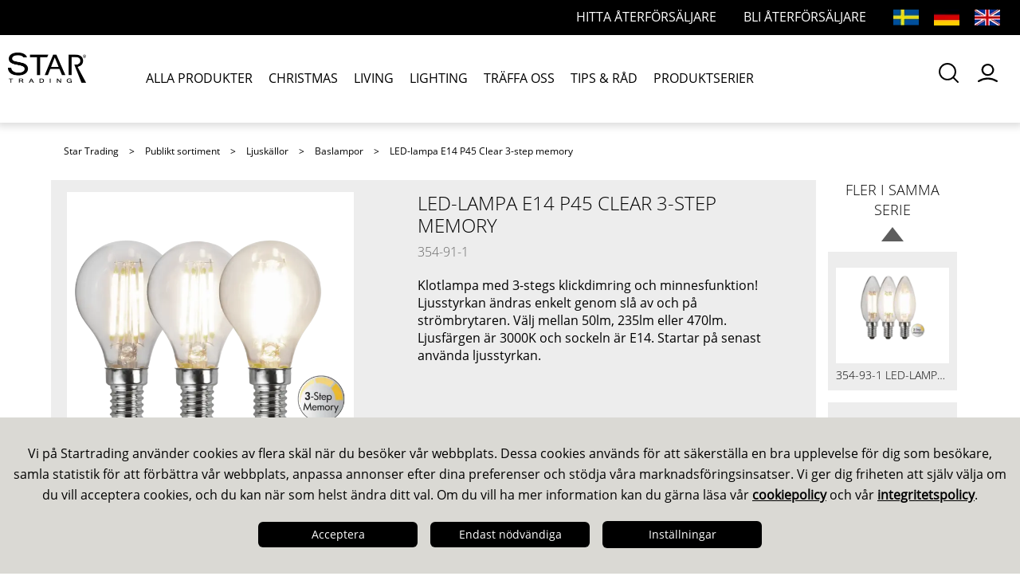

--- FILE ---
content_type: text/html; charset=utf-8
request_url: https://www.startrading.se/publikt-sortiment/ljuskallor/baslampor/led-lampa-e14-p45-clear-3-step-memory-354-91-1_p
body_size: 22193
content:
<!DOCTYPE html>
<html lang="sv">
<head>
    
<meta charset="utf-8" />
<meta name="viewport" content="width=device-width, initial-scale=1.0" />
<title>LED-lampa E14 P45 Clear 3-step memory  - jul- &amp; dekorationsbelysning f&#246;r inne &amp; ute</title>
<script src="https://kit.fontawesome.com/481e92b974.js" crossorigin="anonymous"></script>


<script src="//cdn.muicss.com/mui-0.10.1/js/mui.js"></script>

<link href="/ui/css/site.min.css?v=9E49ED915C7A98DA4464253A2C79DB6343B305F7DD3C2AAD5EC622B4AB79EB5E" rel="stylesheet" type="text/css" />
    <link rel="apple-touch-icon" href="/storage/08E5B00D910144F94B9B7A67AB49859616ED90FB8CE23A4E2721254BB429870E/0ec653a6369c4748a1821f013dd12185/16-16-1-png.Png/media/ac9f714a39ac45ee8270ed6808a40072/favicon.png" type="" />
    <link rel="icon" href="/storage/08E5B00D910144F94B9B7A67AB49859616ED90FB8CE23A4E2721254BB429870E/0ec653a6369c4748a1821f013dd12185/16-16-1-png.Png/media/ac9f714a39ac45ee8270ed6808a40072/favicon.png" type="image/png" />
    <link rel="icon" href="/storage/08E5B00D910144F94B9B7A67AB49859616ED90FB8CE23A4E2721254BB429870E/0ec653a6369c4748a1821f013dd12185/16-16-1-png.Png/media/ac9f714a39ac45ee8270ed6808a40072/favicon.png" type="image/png" />
    <link rel="icon" href="/storage/08E5B00D910144F94B9B7A67AB49859616ED90FB8CE23A4E2721254BB429870E/0ec653a6369c4748a1821f013dd12185/16-16-1-png.Png/media/ac9f714a39ac45ee8270ed6808a40072/favicon.png" type="image/png" />
    <link rel="icon" href="/storage/08E5B00D910144F94B9B7A67AB49859616ED90FB8CE23A4E2721254BB429870E/0ec653a6369c4748a1821f013dd12185/16-16-1-png.Png/media/ac9f714a39ac45ee8270ed6808a40072/favicon.png" type="image/png" />
    <link rel="shortcut icon" href="/storage/A5B4437C63EF4529F4CA7CD9BCAA67696AB8DEF29A59F298CD491A28D14C8E26/0ec653a6369c4748a1821f013dd12185/16-16-1-png.Icon/media/ac9f714a39ac45ee8270ed6808a40072/favicon.ico" type="" />
    <meta name="description" content="Klotlampa med 3-stegs klickdimring och minnesfunktion! Ljusstyrkan &#228;ndras enkelt genom sl&#229; av och p&#229; str&#246;mbrytaren. V&#228;lj mellan 50lm, 235lm eller 470lm. Ljusf&#228;rgen &#228;r 3000K och sockeln &#228;r E14. Startar p&#229; senast anv&#228;nda ljusstyrkan." />

    <link rel="canonical" href="https://www.startrading.se/publikt-sortiment/ljuskallor/baslampor/led-lampa-e14-p45-clear-3-step-memory-354-91-1_p" />

    <meta name="robots" content="index,follow" />
<meta name="generator" content="Litium" />
<meta property="og:title" content="LED-lampa E14 P45 Clear 3-step memory" />
<meta property="og:type" content="website" />
    <meta property="og:image" content="https://www.startrading.se/storage/webp/5D2271CABABA709DFD384C54F09C9EAA685436FAE6C080DC26D5A83C7648BEAB/07a3359bb8364ee3834bafd902961b9a/png-webp/media/c8921d42154d491bbee1d3dc4dcfac6d/354-91-1_MN.png" />
    <meta property="og:image" content="https://www.startrading.se/storage/webp/9EB04E75D3405A5362EB3FBE462036D05640F1659E7AB9CFC59E8ECC65EE2F00/09296278b81f486981ebd13cc6e5f280/png-webp/media/104a8fd750894e0aa4cf0c7b9403beb8/startrading-logo.png" />
<meta property="og:url" content="https://www.startrading.se/publikt-sortiment/ljuskallor/baslampor/led-lampa-e14-p45-clear-3-step-memory-354-91-1_p" />
<meta property="og:description" content="Klotlampa med 3-stegs klickdimring och minnesfunktion! Ljusstyrkan &amp;#228;ndras enkelt genom sl&amp;#229; av och p&amp;#229; str&amp;#246;mbrytaren. V&amp;#228;lj mellan 50lm, 235lm eller 470lm. Ljusf&amp;#228;rgen &amp;#228;r 3000K och sockeln &amp;#228;r E14. Startar p&amp;#229; senast anv&amp;#228;nda ljusstyrkan." />
<meta property="og:locale" content="sv_SE" />
<meta property="og:site_name" content=" - jul- &amp; dekorationsbelysning f&#246;r inne &amp; ute" />

<script type="text/javascript">window.dataLayer=window.dataLayer||[];function gtag(){dataLayer.push(arguments);}</script><!-- Google Tag Manager --><script type="text/javascript">(function(w){w.dataLayer = w.dataLayer || [];})(window);(function(w,d,s,l,i){w[l]=w[l]||[];w[l].push({'gtm.start':new Date().getTime(),event:'gtm.js'});var f=d.getElementsByTagName(s)[0],j=d.createElement(s),dl=l!='dataLayer'?'&l='+l:'';j.async=true;j.src='//www.googletagmanager.com/gtm.js?id='+i+dl;f.parentNode.insertBefore(j,f);})(window,document,'script','dataLayer','GTM-53QVFJV');</script><!-- End Google Tag Manager -->
    
    <script type="text/javascript">
    window.localStorage.setItem('requestVerificationToken', 'QZt3JS-Pr9NVfhnBnIyoPqUGGFZmbpeSEr1aEfwCEkjjtUVMmJZo8NnJr2tl1RIbmF1ROWHW9rEH5hkqHyX--_GU-PMIo04xwI3urD8z4DM1:ErAXho1b0HcHfrqxCX4qJrNZWiqkSimvjAaDeF1Glc11mLFfCPGlpt9UzhAGdlHd4ApwVlmqQZeo1Ud9MgNEKpHA9ulmIF_XC5GRrWdCO7w1');
    window.__litium = window.__litium || {};
    window.__litium.requestContext = {"channelSystemId":"9b76c426-809e-4c6c-a76f-8967122537bb","currentPageSystemId":"b2f7309d-e9a5-48cb-ba1d-ab6ee35b8545","productCategorySystemId":"0faabcd0-79a1-47e7-8fd5-f26019834d4c"};
    window.__litium.preloadState = window.__litium.preloadState || {};
    window.__litium.preloadState.cart = {"checkoutUrl":"/kassa","orderTotal":"0,00 kr","quantity":"0","orderRows":[],"discountPercentage":"0","deliveryCost":"0,00 kr","paymentCost":"0,00 kr","grandTotal":"0,00 kr","grandTotalExVat":"0,00 kr","vat":"0,00 kr","isSplittedOrder":true,"containsReservableProducts":false,"selectedDeliveries":[],"countries":[],"userIsSeller":false,"showFreightInfo":false,"creditLimitExceeded":false,"systemId":"00000000-0000-0000-0000-000000000000"};
    window.__litium.preloadState.navigation = {"contentLinks":[{"name":"ALLA PRODUKTER","url":"/publikt-sortiment","links":[{"name":"Ljusstakar","url":"/publikt-sortiment/ljusstakar","links":[{"name":"Ljusstakar metall","url":"/publikt-sortiment/ljusstakar/ljusstakar-metall","links":[]},{"name":"Ljusstakar trä","url":"/publikt-sortiment/ljusstakar/ljusstakar-tra","links":[]},{"name":"Ljusstakar Lazercut","url":"/publikt-sortiment/ljusstakar/ljusstakar-lazercut","links":[]},{"name":"Ljusstakar övrigt","url":"/publikt-sortiment/ljusstakar/ljusstakar-ovrigt","links":[]},{"name":"Tillbehör ljusstakar","url":"/publikt-sortiment/ljusstakar/tillbehor-ljusstakar","links":[]}]},{"name":"Stjärnor","url":"/publikt-sortiment/stjarnor","links":[{"name":"Stjärnor metall","url":"/publikt-sortiment/stjarnor/stjarnor-metall","links":[]},{"name":"Stjärnor trä","url":"/publikt-sortiment/stjarnor/stjarnor-tra","links":[]},{"name":"Pappersstjärnor med upphäng","url":"/publikt-sortiment/stjarnor/pappersstjarnor-med-upphang","links":[]},{"name":"Pappersstjärnor ","url":"/publikt-sortiment/stjarnor/pappersstjarnor","links":[]},{"name":"Stjärnor på fot","url":"/publikt-sortiment/stjarnor/stjarnor-pa-fot","links":[]},{"name":"Stjärnor övrigt","url":"/publikt-sortiment/stjarnor/stjarnor-ovrigt","links":[]},{"name":"Tillbehör stjärnor","url":"/publikt-sortiment/stjarnor/tillbehor-stjarnor","links":[]}]},{"name":"Julgranar och Grönpynt","url":"/publikt-sortiment/julgranar-och-gronpynt","links":[{"name":"Julgranar med belysning","url":"/publikt-sortiment/julgranar-och-gronpynt/julgranar-med-belysning","links":[]},{"name":"Julgranar utan belysning","url":"/publikt-sortiment/julgranar-och-gronpynt/julgranar-utan-belysning","links":[]},{"name":"Dekorationsgranar","url":"/publikt-sortiment/julgranar-och-gronpynt/dekorationsgranar","links":[]},{"name":"Kransar och girlanger","url":"/publikt-sortiment/julgranar-och-gronpynt/kransar-och-girlanger","links":[]},{"name":"Tillbehör granar","url":"/publikt-sortiment/julgranar-och-gronpynt/tillbehor-granar","links":[]}]},{"name":"Ljusslingor","url":"/publikt-sortiment/ljusslingor","links":[{"name":"Julgransbelysning","url":"/publikt-sortiment/ljusslingor/julgransbelysning","links":[]},{"name":"Dekorationsslingor","url":"/publikt-sortiment/ljusslingor/dekorationsslingor","links":[]},{"name":"Partyslingor","url":"/publikt-sortiment/ljusslingor/partyslingor","links":[]},{"name":"Dew drop slingor","url":"/publikt-sortiment/ljusslingor/dew-drop-slingor","links":[]},{"name":"Basslingor","url":"/publikt-sortiment/ljusslingor/basslingor","links":[]},{"name":"Ropelight","url":"/publikt-sortiment/ljusslingor/ropelight","links":[]},{"name":"System 24","url":"/publikt-sortiment/ljusslingor/system-24","links":[]},{"name":"System Decor","url":"/publikt-sortiment/ljusslingor/system-decor","links":[]},{"name":"System Expo","url":"/publikt-sortiment/ljusslingor/system-expo","links":[]},{"name":"System LED","url":"/publikt-sortiment/ljusslingor/system-led","links":[]},{"name":"Tillbehör ljusslingor","url":"/publikt-sortiment/ljusslingor/tillbehor-ljusslingor","links":[]}]},{"name":"Inomhusdekorationer","url":"/publikt-sortiment/inomhusdekorationer","links":[{"name":"Inomhusdekorationer jul","url":"/publikt-sortiment/inomhusdekorationer/inomhusdekorationer-jul","links":[]},{"name":"Tillbehör inomhusdekorationer","url":"/publikt-sortiment/inomhusdekorationer/tillbehor-inomhusdekorationer","links":[]},{"name":"Inomhusdekorationer året runt","url":"/publikt-sortiment/inomhusdekorationer/inomhusdekorationer-aret-runt","links":[]},{"name":"Batterifigurer","url":"/publikt-sortiment/inomhusdekorationer/batterifigurer","links":[]},{"name":"Dekorationsbyar","url":"/publikt-sortiment/inomhusdekorationer/dekorationsbyar","links":[]}]},{"name":"Utomhusdekorationer","url":"/publikt-sortiment/utomhusdekorationer","links":[{"name":"Utomhusdekorationer jul","url":"/publikt-sortiment/utomhusdekorationer/utomhusdekorationer-jul","links":[]},{"name":"Utomhusdekorationer året runt","url":"/publikt-sortiment/utomhusdekorationer/utomhusdekorationer-aret-runt","links":[]},{"name":"Siluetter \u0026 Figurer","url":"/publikt-sortiment/utomhusdekorationer/siluetter-figurer","links":[]},{"name":"Tillbehör utomhusdekorationer","url":"/publikt-sortiment/utomhusdekorationer/tillbehor-utomhusdekorationer","links":[]}]},{"name":"Solcellsbelysning","url":"/publikt-sortiment/solcellsbelysning","links":[{"name":"Gångbelysning","url":"/publikt-sortiment/solcellsbelysning/gangbelysning","links":[]},{"name":"Lyktor \u0026 Bordsdekorationer","url":"/publikt-sortiment/solcellsbelysning/lyktor-bordsdekorationer","links":[]},{"name":"Väggbelysning","url":"/publikt-sortiment/solcellsbelysning/vaggbelysning","links":[]},{"name":"Spotlights","url":"/publikt-sortiment/solcellsbelysning/spotlights","links":[]},{"name":"Dekoration/övrigt","url":"/publikt-sortiment/solcellsbelysning/dekoration-ovrigt","links":[]},{"name":"Slingor","url":"/publikt-sortiment/solcellsbelysning/slingor","links":[]},{"name":"Batterier solcell","url":"/publikt-sortiment/solcellsbelysning/batterier-solcell","links":[]}]},{"name":"Batteriljus","url":"/publikt-sortiment/batteriljus","links":[{"name":"Blockljus","url":"/publikt-sortiment/batteriljus/blockljus","links":[]},{"name":"Antikljus","url":"/publikt-sortiment/batteriljus/antikljus","links":[]},{"name":"Värmeljus","url":"/publikt-sortiment/batteriljus/varmeljus","links":[]},{"name":"Utomhusljus","url":"/publikt-sortiment/batteriljus/utomhusljus","links":[]},{"name":"Lyktor \u0026 Dekorationer","url":"/publikt-sortiment/batteriljus/lyktor-dekorationer","links":[]},{"name":"Minnesljus","url":"/publikt-sortiment/batteriljus/minnesljus","links":[]},{"name":"Batterier","url":"/publikt-sortiment/batteriljus/batterier","links":[]}]},{"name":"Ljuskällor","url":"/publikt-sortiment/ljuskallor","links":[{"name":"Baslampor","url":"/publikt-sortiment/ljuskallor/baslampor","links":[]},{"name":"Dekorativa lampor","url":"/publikt-sortiment/ljuskallor/dekorativa-lampor","links":[]},{"name":"Riktade ljuskällor","url":"/publikt-sortiment/ljuskallor/riktade-ljuskallor","links":[]},{"name":"Integrerad belysning","url":"/publikt-sortiment/ljuskallor/integrerad-belysning","links":[]},{"name":"Övrigt \u0026 Special","url":"/publikt-sortiment/ljuskallor/ovrigt-special","links":[]},{"name":"Reservlampor","url":"/publikt-sortiment/ljuskallor/reservlampor","links":[]},{"name":"Tillbehör ljuskällor","url":"/publikt-sortiment/ljuskallor/tillbehor-ljuskallor","links":[]}]},{"name":"Hembelysning","url":"/publikt-sortiment/hembelysning","links":[{"name":"Bordsfötter","url":"/publikt-sortiment/hembelysning/bordsfotter","links":[]},{"name":"Upphäng","url":"/publikt-sortiment/hembelysning/upphang","links":[]},{"name":"Tillbehör belysning","url":"/publikt-sortiment/hembelysning/tillbehor-belysning","links":[]}]},{"name":"Marknadsmaterial","url":"/publikt-sortiment/marketing-material","links":[{"name":"Marknadsmaterial","url":"/publikt-sortiment/marketing-material/marknadsmaterial","links":[]}]}]},{"name":"CHRISTMAS","url":"/christmas","links":[]},{"name":"LIVING","url":"/living","links":[]},{"name":"LIGHTING","url":"/lighting","links":[]},{"name":"TRÄFFA OSS","url":"/traffa-oss","links":[]},{"name":"TIPS \u0026 RÅD","url":"/tips-o-rad","links":[]},{"name":"PRODUKTSERIER","url":"/produktserier","links":[]}]};
    window.__litium.constants = {
        role: {
            approver: "Ordergodkannare",
            buyer: "Orderlaggare",
        },
        countries: [{"text":"Sweden","value":"SE"}],
        checkoutMode: {
            privateCustomers: 2,
            companyCustomers: 4,
            both: 1
        },
        showStock: false,
        topLinks: [{"accessibleByUser":true,"href":"/inloggningssida?RedirectUrl=%2fpublikt-sortiment%2fljuskallor%2fbaslampor%2fled-lampa-e14-p45-clear-3-step-memory-354-91-1_p","text":"Inloggningssida"}],
        topAlternativeLinks: [{"linkUrl":"/aterforsaljare","linkName":"Hitta återförsäljare","hideForAnonymousUser":false,"hideForUser":false},{"linkUrl":"/bli-aterforsaljare","linkName":"Bli återförsäljare","hideForAnonymousUser":false,"hideForUser":false}],
        currentCultureName: "sv",
        currentCultureDateFormat: "yyyy-MM-dd",
        favouriteLists: [],
        selectedFavouriteListId: "",
        rangePercentile: 0.0,
        isLoggedIn: false,
        favouritesPageUrl: "/favoriter",
        dataSource: "BaseProduct",
        dataSourceId: "104eb320-e7dc-41a2-8e19-260d0fac7c2e",
		cookieTermsPageUrl: "/om-oss/cookiepolicy",
        policyTermsPageUrl: "/om-oss/Integritetspolicy"
    };
    window.__litium.quickSearchUrl = "/sokresultat";
    window.__litium.translation = {"common.checkout.customerinfo.country.placeholder":"Välj ett land","common.favourites.choose.list":"Välj favoritlista","mypage.person.addtitle":"Lägg till","mypage.address.city":"Stad","common.checkout.customerinfo.yourreference":"Er referens","common.cookie.marketing":"Marknadsföring","common.delivery.confirmation.deliverymethod":"Leveranssätt","common.favourites.header.articlenumber":"Artikelnummer","common.checkout.freetextmailreceivers":"Ytterligare mottagare","checkout.terms.acceptterms":"Jag har läst och accepterar","common.favourites.header.colour":"Färg","common.checkout.cart.cartchoosedeliverydate":"Välj leveransdatum","common.genericexport.button.close":"Stäng","common.checkout.delivery.button.splitorder":"Dela upp order","common.mypages.customerdetails.reference":"Referens","tooltip.clearcart":"Varukorgen tömd","common.genericexport.exportname.pdfoffer":"PDF Offert","mypage.person.role.approver":"Ordergodkännare","common.onlinecatalog.tableofcontents.title.pagenumber":"Sida","checkout.customerinfo.firstname":"Förnamn","common.genericexport.choosedatasources":"Välj listor att exportera:","common.favourites.header.price":"Pris","mypage.person.subtitle":"Personer i företaget","common.genericexport.coosefielddescription":"Välj de enskilda eller ihopkopplade fält ni vill visa i exporten","common.delivery.confirmation.deliveryaddress":"Leveransadress","common.organization.search":"Sök organisation","validation.checkrequired":"Vänligen acceptera villkoren.","common.genericexport.datasource.searchresult":"Nuvarande sökresultat","common.checkout.orderrelease":"Frisläpp order","common.genericexport.customer":"Kund","common.checkout.delivery.button.deletedate":"Ta bort leverans","mypage.address.type":"Adresstyp","common.mypages.customerdetails.stockanddelivery":"Lager och leverans","common.onlinecatalog.page":"Sida","common.checkout.cart.packagequantitysuffix":"kr/st","common.deliverytype.singlemessage":"Ordern levereras baserat på datum då samtliga artiklar finns i lager.","common.cookie.accept":"Acceptera","checkout.customerinfo.title":"Kunduppgifter","checkout.cart.header.discount":"Rabatt","common.dropzone.cartwarning":"Är du säker på att du vill tömma varukorgen?","common.delivery.confirmation.column.deliverydate":"Lev.Datum","tooltip.reordered":"Produkter är lagda i varukorgen.","mypage.login.title":"Inloggningsuppgifter","common.genericexport.exportname.pdfpricelist.withprice":"Prislista (med pris)","common.checkout.customerinfo.companyaddress.placeholder":"Välj en adress","checkout.customerinfo.reference":"Referens","checkout.cart.compaignprice":"Kampanjpris","common.delivery.confirmation.consignmentnumbers":"Fraktsedel","common.checkout.cart.stockstatus.heading":"Lagerstatus","common.delivery.confirmation.column.delivered":"Levererat","common.mypages.logininfo.mobilephone":"Mobil","common.checkout.modal.orderdates.acceptanceinfo":"\u003cspan\u003eJag har läst och accepterat villkoren och har kontrollerat leveransstatus ovan.\u003c/span\u003e","common.searchreseller.map.gotoshop":"Gå till butik","checkout.order.paymentcost":"Avgift","checkout.customerinfo.privatecustomer":"Privatkund","checkout.order.message":"Ordertext extern","common.checkout.orderrelease.release":"Frisläpp","common.checkout.orderrelease.ordertext2external":"Text 2 (Intern)","edit":"Redigera","common.genericexport.confirmclear":"Du är på väg att rensa listan över egna fält. Ok?","common.checkout.customerinfo.select.deliveryaddress":"Välj leveransadress","leveltext.unitspermultibox":"per multibox","checkout.terms.link":"villkoren","common.genericexport.fields.title.imagewidth":"Maxbredd","common.checkout.cart.orderdiscount":"Orderrabatt %","common.stockstatus.instockstatussuffix":"st","checkout.cart.empty":"Din varukorg är tom","common.mypages.customerdetails.agreement":"Villkor","common.genericexport.confirmexport":"Skapa exportfil av typ [x]?","validation.phone":"Telefon","mypage.address.address":"Adress","common.delivery.confirmation.title":"Leverans","recommendedquantityleveldescription":"Nuvarande rek. förpackningsnivå","common.mypages.orderhistory.productname.substitute":"Artikelnamn saknas","common.checkout.customerinfo.ourreference":"Vår referens","common.mypages.customerdetails.homepage":"Hemsida","mypage.address.subtitle":"Adresser","common.genericexport.exportfields.deletequestion":"Är ni säker på att ni vill radera ","common.organization.searchlabel":"Val av kund:","common.checkout.customerinfo.companyname":"Företagsnamn","common.checkout.ordinaryordermailreceivers":"Ordinarie mottagare","validation.emailinused":"Denna e-post finns redan registrerad, försök med en annan.","validation.unique":"Värdet är inte unikt","checkout.cart.header.quantity":"Antal","unitsperexportbox":"per exportbox","common.checkout.button.send":"Skicka order","common.delivery.confirmation.emailsubject":"Leveransavisering","common.checkout.orderrelease.ordertext1external":"Text 1 (Extern)","checkout.customerinfo.companyname":"Företagsnamn","common.genericexport.button.clearallfields":"Rensa alla fält","tooltip.approvedorder":"Godkänn order","checkout.campaigncode":"Kod","checkout.login.to.placeorder":"Logga in för att lägga order","common.checkout.cart.immediately":"Omgående - Normal","pallettype240qty":"Antal per palltyp 240","tooltip.addedtocart":"Produkten har lagts i varukorgen","common.genericexport.fields.title.delimiter":"Skiljetecken","checkout.customerinfo.select.billingaddress":"Välj fakturaadress","common.dropzone.title":"Dropzone","common.delivery.confirmation.collect.emailsubject":"Leverans redo att hämtas","common.mypages.logininfo.sendmailingorder":"Orderkvittensmottagare","common.checkout.customerinfo.deliverymethods":"Leveranssätt","common.mypages.orderhistory.additionalproducts":"andra produkter","mypage.person.firstname":"Förnamn","common.deliverytype.multiplemessage":"Ordern dellevereras vid behov för tidigast möjliga leverans.","checkout.payment.title":"Betalsätt","common.genericexport.areatype.customerarea":"Kunder","mypage.person.role":"Roll","filter.showmore":"Visa mer","common.genericexport.datasource.baseproduct":"Nuvarande produkt","common.genericexport.areatype.productarea":"Produkter","common.delivery.confirmation.deliverynotenumber":"Följesedelsnummer","leveltext.pallettype120qty":"per pall (120)","checkout.delivery.title":"Leverans","checkout.customerinfo.cellphone":"Telefon","common.genericexport.exportfields.all":"Alla fält","common.onlinecatalog.showprices":"Visa priser","common.favourites.header.name":"Produktnamn","common.delivery.confirmation.customernumber":"Kundnummer","common.genericexport.printdate":"Utskriftsdatum","common.checkout.cart.orderrowcomment":"Orderradskommentar","common.checkout.cart.delivery.heading":"Leverans","common.genericexport.type.files":"Filer","common.delivery.confirmation.column.quantity":"Antal","common.cookie.header":"Anpassa cookies","checkout.terms.acceptTermsOfCondition":"Jag har läst och accepterar","common.genericexport.button.addfield":"Lägg till fält","checkout.order.title":"Summering","checkout.order.grandtotalexvat":"Totalt","common.dropzone.search":"Dropzone för artikelnummer","common.cookie.text":"cookiepolicy","common.favourites.save.list":"Spara","common.mypages.customerdetails.settings":"Inställningar","common.genericexport.description.variant":"(v): Variant","common.checkout.customer.creditlimitreached":"Kundens öppna saldo samt värdet på denna order överskrider deras kreditlimit i systemet.","common.genericexport.description.baseproduct":"(bp): Basprodukt","general.cancel":"Avbryt","common.genericexport.export":"Exportera","checkout.order.vat":"Moms","checkout.customerinfo.careof":"c/o","common.genericexport.exportname.shelflist.noprice":"Hyllkantslista (utan pris)","common.genericexport.exportfields.choosename":"Välj ett namn","common.checkout.orderrelease.ordertype.directorder":"Direktorder","common.delivery.confirmation.phone":"Telefon","common.favourites.tooltip.added":"Tillagd som favorit","common.checkout.customerinfo.deliveryaddress":"Leveransadress","common.organization.change.question.light":"Du är på väg att byta organisation, varukorgen kommer att tömmas, är du säker?","common.cookie.settings.acceptchoices":"Spara mina val","common.delivery.confirmation.organization":"Organisation","leveltext.pallettype240qty":"per pall (240)","common.mypages.customerdetails.revenue":"Omsättning","checkout.customerinfo.email":"E-post","common.checkout.orderconfirmation":"Orderkvittensmottagare","common.checkout.customerinfo.lastname":"Efternamn","common.favourites.tooltip.added.list":"Listan är sparad","common.genericexport.type.excel":"Excel","common.organization.change":"Byt organisation","common.cookie.information":"Denna sida använder cookies för att ge dig den bästa kundupplevelsen, vilket du accepterar om du fortsätter","common.cookie.information2":" och vår ","common.cookie.information1":"Vi på Startrading använder cookies av flera skäl när du besöker vår webbplats. Dessa cookies används för att säkerställa en bra upplevelse för dig som besökare, samla statistik för att förbättra vår webbplats, anpassa annonser efter dina preferenser och stödja våra marknadsföringsinsatser. Vi ger dig friheten att själv välja om du vill acceptera cookies, och du kan när som helst ändra ditt val. Om du vill ha mer information kan du gärna läsa vår ","filter.showless":"Visa mindre","common.genericexport.confirmclose":"Du är på väg att stänga exportpanelen. Ok?","minicart.total":"Totalt","common.onlinecatalog.page.from":"Från","common.checkout.customerinfo.deliveryconditions.placeholder":"Välj leveransvillkor","common.checkout.customerinfo.phonenumber":"Telefon","common.checkout.customerinfo.deliveryaddress.placeholder":"Välj leveransadress","common.mobile.menu":"Meny","checkout.title":"Kassa","common.favourites.create.new.list":"eller skapa ny lista","common.genericexport.fields.title.field":"Fält","checkout.order.discount":"Rabatt","common.checkout.cart.netprice":"Nettopris","common.cookie.settings.readmore":"Läs mer i vår cookiepolicy","common.cookie.alwaysactive":"Alltid aktiverad","checkout.cart.header.product":"Artikel","checkout.customerinfo.personalnumbersecondpart":" ","common.delivery.confirmation.quantity.abbreviation":"st","common.checkout.orderrelease.ordertype.offer":"Offert","common.checkout.delivery.choosecountry":"Välj land","common.genericexport.titlestring":"Rubrik","checkout.customerinfo.zipcode":"Postnummer","common.checkout.customerinfo.firstname":"Förnamn","common.genericexport.coosefieldtitle":"Välj exportfälten","common.genericexport.maintitle":"Kundpanelen - filexport","common.genericexport.createdby":"Skapad av","common.genericexport.button.export":"Exportera till","checkout.cart.header.remove":"Ta bort","mypage.address.addtitle":"Lägg till","common.cookie.settings.acceptall":"Godkänn alla","common.checkout.address.saveonline":"Spara adress online","common.mypages.logininfo.homephone":"Hemtelefon","common.checkout.order.subheading":"Din order","mypage.info.title":"Mina uppgifter","common.favourites.export.list":"Exportera lista","checkout.order.remainingcost":"Kvar till fraktfritt","common.delivery.confirmation.orderdate":"Orderdatum","offerlist.noofferfound":"Det finns inga offerter","common.favourites.header.remove":"Radera","common.onlinecatalog.print":"Utskrift","general.save":"Spara","common.dropzone.favourites":"Lägg till favoriter","common.checkout.orderrelease.description1":"Vill du verkligen frisläppa order?","common.favourites.title":"Mina Favoriter","common.checkout.orderrelease.description2":"Denna order innehåller förbokade rader.","common.cookie.settings":"Inställningar","common.genericexport.exportfields.choose":"Välj bland sparade exportfält","common.onlinecatalog.showproductstatus":"Visa produktstatus","common.onlinecatalog.menu":"Meny","common.checkout.modal.send.subtitle":"Kontrollera orderdetaljer","mypage.order.title":"Ordrar","common.cookie.analysis":"Analys","common.checkout.customerinfo.address":"Referens","common.mypages.logininfo.sendmailinginfo":"Nyhetsbrev","common.onlinecatalog.pageinterval":"Sidintervall","common.checkout.customerinfo.deliveryalternatives":"Leveransadress","common.checkout.orderrelease.ordertype":"Ordertyp","common.onlinecatalog.printcatalog":"Skriv ut katalog","common.cookie.active":"Aktiverad","mypage.address.edittitle":"Redigera/Radera","general.search":"Sök","common.genericexport.nofieldscosen":"Eftersom inga egna fält valts så kommer alla fälten att visas i exporten i var sin kolumn","common.genericexport.exportname.pdfpricelist.noprice":"Prislista (utan pris)","common.cookie.acceptnecessary":"Endast nödvändiga","common.genericexport.chooseexporttype":"Välj exporttyp","common.checkout.customerinfo.reference":"Orderläggare","common.no":"Nej","checkout.customerinfo.personalnumber":"Personnummer","mypage.person.role.buyer":"Orderläggare","checkout.customerinfo.businesscustomer":"Företagskund?","common.genericexport.areatype.websitearea":"Website","mypage.person.lastname":"Efternamn","common.favourites.save.persons":"Spara lista till personer","common.checkout.modal.send.title":"Ordersammanfattning","common.favourites.delete.list":"Ta bort lista","common.genericexport.exportname.exportfiles":"Filexport","common.checkout.customerinfo.deliveryconditions":"Leveransvillkor","checkout.customerinfo.companyaddress.placeholder":"Välj en adress","common.cookie.functional":"Funktion","checkout.customerinfo.existingcustomer":"Redan kund? ","mypage.person.add":"Lägg till","checkout.customerinfo.phonenumber":"Telefon","common.delivery.confirmation.column.articlenumber":"Art nr","common.delivery.confirmation.order.placer":"Orderläggare","facet.header.filter":"Filtrera","checkout.usecampaigncode":"Använd","checkout.cart.total":"Totalt","common.delivery.confirmation.information.text":"Information","validation.invalidusername":"Användarnamnet är inte giltigt","common.favourites.create.new.list.text":"Skapa ny lista","checkout.customerinfo.address":"Adress","common.checkout.customerinfo.businesscustomer":"Företagskund?","common.favourites.add":"Lägg till som favorit","common.checkout.customerinfo.ourreference.placeholder":"Välj referens","facet.header.sortCriteria":"Sortera","common.mypages.customerdetails.category":"Kategori","common.favourites.use.list":"Använd","common.dropzone.clearcart":"Töm varukorg","common.genericexport.exportname.exportexcelgeneral2":"Excelexport - Extra","common.genericexport.exportname.exportexcelgeneral1":"Excelexport - General","common.genericexport.description.checkbox.storefields":"Kryssa i rutan för att spara undan standardfälten","common.checkout.customerinfo.deliverymethods.placeholder":"Välj leveranssätt","mypage.person.email":"E-post","common.delivery.confirmation.column.products":"Produkt","mypage.address.postnumber":"Postnummer","general.remove":"Ta bort","checkout.cart.title":"Varukorg","common.onlinecatalog.selectable.fields":"Valbara fält för visning i pdf","common.checkout.full.delivery":"Fullständig leverans","checkout.customerinfo.country":"Land","minicart.numberofproduct":"produkter","common.checkout.orderrelease.cancel":"Avbryt","common.checkout.modal.orderdates.order":"Order","common.delivery.confirmation.parcelnumbers":"Kollinummer","mypage.person.title":"Personer","general.ok":"OK","common.checkout.orderrelease.ordertextinternal":"Beredningsinformation","leveltext.unitsperexportbox":"per exportbox","mypage.address.phonenumber":"Telefon","common.dropzone.addtocart":"Lägg i varukorg","common.cookie.settings.info":"Star Trading AB använder cookies för flera syften. Vissa cookies används för att Star Trading AB tjänster ska fungera, medan andra cookies huvudsakligen används för att förbättra din upplevelse vid användning av Star Trading AB tjänster. Cookies används även för att samla in information om hur webbplatsen används. Genom denna information kan Star Trading AB hålla reda på antal besökare till sin webbplats och vilka delar av webbplatsen som är mest besökta samt i marknadsföringssyfte.","common.checkout.orderrelease.title":"Orderalternativ","common.genericexport.initials.variant":"v","mypage.person.edittitle":"Redigera/Radera","checkout.customerinfo.city":"Land","checkout.order.total":"Totalt","common.genericexport.exportname.shelflist.withprice":"Hyllkantslista (med pris)","common.checkout.customerinfo.title":"Kunduppgifter","common.checkout.customerinfo.mark":"Godsmärkning","checkout.placeorder":"Bekräfta","common.genericexport.nofieldstext":"Inga fält valda","checkout.order.grandTotal":"Totalt ink moms","unitspermultibox":"per multibox","common.onlinecatalog.tableofcontents.title.name":"Namn","common.checkout.address.careof":"Namn","common.filter.facet.header.discontinued":"Utgångna","checkout.chosen.reseller":"Vald återförsäljare","common.mypages.logininfo.sendmailinginvoice":"Fakturamottagare","common.checkout.map.select.reseller":"Välj återförsäljare","common.genericexport.datasource.category":"Nuvarande kategori","common.delivery.confirmation.invoiceaddress":"Fakturaadress","checkout.order.deliverycost":"Leveranskostnad","common.exportmenu.title":"Export","common.mobile.close":"Stäng","checkout.customerinfo.personalnumberfirstpart":"Personnummer","common.checkout.cart.ordertotalafterdiscount":"Ordertotal efter rabatt","tooltip.addedmanytocart":"Produkterna har lagts i varukorgen","common.onlinecatalog.tableofcontent":"Innehållsförteckning","mypage.address.add":"Lägg till","common.checkout.delivery.text1":"Föreslagen vecka är tidigast möjlig leveransvecka för komplett order.","common.checkout.delivery.text2":"Om du önskar delleverans av varor som finns tillgänglig tidigare. Klicka på skapa delleverans","common.favourites.show.list":"Använd och visa","common.mypages.logininfo.workphone":"Arbetstelefon","checkout.customerinfo.signupandlogin":"Registrera dig och logga in","mypage.person.name":"Namn","common.checkout.orderrelease.ordertype.processingorder":"Beredningsorder","common.checkout.cart.packagequantityprefix":"Antal i förpackning","common.cookie.disabled":"Inaktiverad","common.yes":"Ja","search.yourfilter":"Dina filter","common.checkout.customerinfo.deliverytype":"Typ av leverans","checkout.cart.header.price":"Pris","minicart.checkout":"Kassa","checkout.customerinfo.lastname":"Efternamn","common.checkout.address.savetemp":"Spara temporärt","common.genericexport.initials.baseproduct":"bp","mypage.address.companyname":"Namn","validation.email":"E-posten är inte giltig","common.checkout.customerinfo.email":"E-post","common.cookie.necessary":"Nödvändiga","common.genericexport.choosetemplate":"Välj exportmall","common.mypages.customerdetails.revenue.subtitle":"Omsättning senaste två åren","common.genericexport.deliverydate":"Leveransdatum","common.checkout.orderplacer":"Orderläggare","common.cookie.privacy.policy":"integritetspolicy","checkout.cart.header.total":"Total","validation.required":"Obligatoriskt","general.select":"Välj","common.delivery.confirmation.deliverycondition":"Leveransvillkor","validation.personalnumber":"Personnummer","common.genericexport.favourite":"Vald favoritlista","common.checkout.modal.orderdates.calculateddelivery":"Beräknad leverans","common.checkout.button.changeorder":"Ändra order","common.genericexport.exportinitialized":"Exportfilen har nu skapats. Vänligen kontrollera webbläsaren för nedladdade filer.","common.checkout.cart.immediately.abbreviation":"Omg","common.checkout.button.confirm":"Bekräfta order","mypage.address.title":"Adresser","pallettype120qty":"per pall (120)","common.checkout.customerinfo.careof":"c/o","common.organization.change.question":"Du är på väg att byta organisation till [orgName]","common.genericexport.exportname.pdfproductlist":"Produktlistningsmall","common.delivery.confirmation.column.ordernumber":"Ordernummer","common.mypages.logininfo.occupation":"Befattning","checkout.customerinfo.country.placeholder":"Välj ett land","mypage.offers.title":"Offerthistorik","facet.header.categories":"Kategorier","common.genericexport.fields.title.imageheight":"Maxhöjd","common.genericexport.type.pdf":"PDF","common.checkout.newaddress":" ny adress","common.onlinecatalog.showstock":"Visa lagersaldo","mypage.address.country":"Land","updatebuttonmodaltext":"Uppdatera","common.checkout.delivery.agreetext1":"Jag godkänner ovan leveransdatum för min order","checkout.customerinfo.clicktologin":"Klicka för att logga in. ","common.checkout.delivery.agreetext2":"* Priset kan justeras på val av leveranstid.","mypage.person.phone":"Telefon","common.onlinecatalog.page.to":"Till","common.dropzone.cleararticles":"Töm fält","common.cookie.change":"Ändra cookieinställningar","common.genericexport.fields.title.heading":"Rubrik","common.favourites.add.list.to.cart":"Lägg lista i varukorgen","common.checkout.customerinfo.select.billingaddress":"Fakturaadress","common.mypages.logininfo.sendmailingdelivery":"Leveranskvittensmottagare","common.checkout.order.deliverydate":"Leveransdatum","common.checkout.orderrelease.offervalidto":"Offerten giltig till"};
</script>

</head>
<body class="">
    <div id="cookieBar"></div><!-- Google Tag Manager (noscript) --><noscript><iframe src='//www.googletagmanager.com/ns.html?id=GTM-53QVFJV' height='0' width='0' style='display:none;visibility:hidden'></iframe></noscript><!-- End Google Tag Manager (noscript) -->




<header id="header" role="banner" class="header">
    <div class="header__top-wrapper show-for-large">
                    <div class="top-link">
                <a class="top-link__link--block" href="/aterforsaljare" >
                    <span class="top-link__title">Hitta &#229;terf&#246;rs&#228;ljare</span>
                </a>
            </div>
            <div class="top-link">
                <a class="top-link__link--block" href="/bli-aterforsaljare" >
                    <span class="top-link__title">Bli &#229;terf&#246;rs&#228;ljare</span>
                </a>
            </div>

<div class="header__flags">
            <a href="//www.startrading.se" class="header__flags--link" title="Startrading svenska sidan">
                <img src="/storage/webp/05D9BA90BB62938831E4E559166E6EEEEE22470E608C984F686F86D91F2A99E5/70749d3a532542dbb3de1686969dc841/png-webp/media/58ae00d633f64fad87b4f911eaff8b92/dv_flag.png" alt="Startrading svenska sidan" />
            </a>
            <a href="//www.startrading-de.com" class="header__flags--link" title="Startrading tyska sidan">
                <img src="/storage/webp/488D2F29B016E998B1C64C0EB4985FAA4673EADE717C79B08593BC8F59C32DE7/2bb375f3b3b24552b3129bfcd0fb9412/png-webp/media/6a6105d680444bc090d2d4247d6bc848/germany.png" alt="Startrading tyska sidan" />
            </a>
            <a href="//www.startrading.com" class="header__flags--link" title="Startrading engelska (United States) sidan">
                <img src="/storage/webp/6D5521BB5A7CDED971A884464136BBAD9210926CE1641A8E8EA0079BB6668D50/2b380d25baf04f10922ab9e69e8d9c7b/png-webp/media/74b0a9693c424c5e8bcb08894523a954/english_flag.png" alt="Startrading engelska (United States) sidan" />
            </a>
</div>    </div>
    <div class="header__row compact-header header__row--one-row">
        <a href="/" class="header__logo">
            <img alt="StarTrading logo" height="0" src="/storage/webp/9EB04E75D3405A5362EB3FBE462036D05640F1659E7AB9CFC59E8ECC65EE2F00/09296278b81f486981ebd13cc6e5f280/png-webp/media/104a8fd750894e0aa4cf0c7b9403beb8/startrading-logo.png" width="0" />
        </a>
        <div class="header__components">
            <div id="quickSearch"></div>
                    <div id="quickSearch"></div>


<div class="profile">
    <a href="/inloggningssida?RedirectUrl=%2fpublikt-sortiment%2fljuskallor%2fbaslampor%2fled-lampa-e14-p45-clear-3-step-memory-354-91-1_p" class="profile__link--block" title="Inloggningssida" alt="Inloggningssida">
        <i class="profile__icon"></i>
        <span class="profile__title">Inloggningssida</span>
    </a>
</div>        </div>
        <div class="header__break"></div>
        <nav role="navigation" class="navbar" id="navbar"></nav>
    </div>
</header>
<nav class="row breadcrumbs-container--hide-on-mobile">

    <ul class="breadcrumbs">
            <li class="breadcrumbs__item ">
                <a class="breadcrumbs__link" href="/">Star Trading</a>
            </li>
            <li class="breadcrumbs__item ">
                <a class="breadcrumbs__link" href="/publikt-sortiment">Publikt sortiment</a>
            </li>
            <li class="breadcrumbs__item ">
                <a class="breadcrumbs__link" href="/publikt-sortiment/ljuskallor">Ljusk&#228;llor</a>
            </li>
            <li class="breadcrumbs__item ">
                <a class="breadcrumbs__link" href="/publikt-sortiment/ljuskallor/baslampor">Baslampor</a>
            </li>
            <li class="breadcrumbs__item ">
                <a class="breadcrumbs__link" href="/publikt-sortiment/ljuskallor/baslampor/led-lampa-e14-p45-clear-3-step-memory-354-91-1_p">LED-lampa E14 P45 Clear 3-step memory</a>
            </li>
    </ul>

</nav>
    <main class="main-content">
        <div class="row" itemscope itemtype="http://schema.org/Product">
    <div class="small-12 large-10 columns product-detail__content">
        <div class="row">
            <div class="small-12 large-5 columns">
                <div class="product-detail__image-wrapper">
                    


<span class="product__tag">
</span>

    <section id="lightBoxImages" class="lightbox-images-container">
        <a hidden data-src="/storage/B563C0BBF594F12B761ED73695AEB77F3D36C6406AC7CC0205EA2CDC422C7636/07a3359bb8364ee3834bafd902961b9a/png/media/c8921d42154d491bbee1d3dc4dcfac6d/354-91-1_MN.png" data-alt="354-91-1_MN.png">
            <img alt="354-91-1_MN.png" class="product-detail__image--main" height="0" itemprop="image" src="/storage/webp/5D2271CABABA709DFD384C54F09C9EAA685436FAE6C080DC26D5A83C7648BEAB/07a3359bb8364ee3834bafd902961b9a/png-webp/media/c8921d42154d491bbee1d3dc4dcfac6d/354-91-1_MN.png" width="0" />
        </a>
                <a hidden data-src="/storage/98567B0F98821B6E4C515B4911F7900F760268C84410B789C74AFF1AEA3A6501/794ce650685c4e58870aaf570f8370d4/png/media/9a064f1425fe4847bf5e628da7647f40/354-91-1_M2.png">
                    <img alt="354-91-1_M2.png" class="product-detail__image--alter" height="200" itemprop="image" src="/storage/webp/1FC9769CAC30F7358F4FA85DAF1267972ACF82EF3F09A2F6F375E074C2EF9A5D/794ce650685c4e58870aaf570f8370d4/200-200-0-png.Png-webp/media/9a064f1425fe4847bf5e628da7647f40/354-91-1_M2.png" width="200" />
                </a>
                <a hidden data-src="/storage/7C933E6538ECBC8342093C6B19847D38846ED26716FAA1F3728B87B64EBAB39F/786d311417fa40ebb3308922ef53b79e/png/media/a07efebaaf0144589c0235fc65403775/354-91-1_FL_004.png">
                    <img alt="354-91-1_FL_004.png" class="product-detail__image--alter" height="200" itemprop="image" src="/storage/webp/480873061263C86638B5EAC8C5DFB7F88CE1E6DBF59AED8DFE6569D14FE2BAC0/786d311417fa40ebb3308922ef53b79e/200-200-0-png.Png-webp/media/a07efebaaf0144589c0235fc65403775/354-91-1_FL_004.png" width="200" />
                </a>
                <a hidden data-src="/storage/71825FEEA6F434822680890F1C9B57204B9F83844CA64774B123D767551D04E6/89df73e913df4ee2b2abf78d679c3629/png/media/6e56ac23c2bc4b079f126382031cf6af/354-91-1_FL_001.png">
                    <img alt="354-91-1_FL_001.png" class="product-detail__image--alter" height="200" itemprop="image" src="/storage/webp/4ACBC1E9D9939EEE5199BAEE7202A7A02CC53C959F3D99898AF4795CD5ED4FCC/89df73e913df4ee2b2abf78d679c3629/200-200-0-png.Png-webp/media/6e56ac23c2bc4b079f126382031cf6af/354-91-1_FL_001.png" width="200" />
                </a>
                <a hidden data-src="/storage/168827BCFA57D7AF3FE9432522D8E326DFF8EAE33D43701BF16C1F11F75F96D2/6edd7ede97c0427ea15c2f65892a3719/png/media/c388d1341def4f32b33f0c289be570b5/354-91-1_FL_003.png">
                    <img alt="354-91-1_FL_003.png" class="product-detail__image--alter" height="200" itemprop="image" src="/storage/webp/EA1650467CC6695C85206D89BC0BCA75F6F61383D77C5EA67833F52B67CE6016/6edd7ede97c0427ea15c2f65892a3719/200-200-0-png.Png-webp/media/c388d1341def4f32b33f0c289be570b5/354-91-1_FL_003.png" width="200" />
                </a>
                <a hidden data-src="/storage/8B03E261051583F813684E5B13DB0459B44B97CE85F51DE4909C942811BC0730/8e96064c72ff45fe8e8ef67d7058e312/png/media/261f4854a5c64e7883d107b4cc3c6c6d/354-91-1_FL_002.png">
                    <img alt="354-91-1_FL_002.png" class="product-detail__image--alter" height="200" itemprop="image" src="/storage/webp/E080096CF3BF247DA2B92759DA22AD7C02841B567A394903BBA36A44B2F52940/8e96064c72ff45fe8e8ef67d7058e312/200-200-0-png.Png-webp/media/261f4854a5c64e7883d107b4cc3c6c6d/354-91-1_FL_002.png" width="200" />
                </a>
                <a hidden data-src="/storage/E843D853EE692120E3BDCEB01C16FAF57838118A0F62FB2D478B5D48D76EB9FC/0586a422996843e88485035a069ffebb/png/media/eefa730f67254b139a9e55c47fca6784/354-91-1_FL_005.png">
                    <img alt="354-91-1_FL_005.png" class="product-detail__image--alter" height="200" itemprop="image" src="/storage/webp/1621F7349020F5EA6EEFD919591A6363D76B7182FD595F7670A196E5D1348B5E/0586a422996843e88485035a069ffebb/200-200-0-png.Png-webp/media/eefa730f67254b139a9e55c47fca6784/354-91-1_FL_005.png" width="200" />
                </a>
                <a hidden data-src="/storage/E3FCD979A95295C385BF1A87B5AFF53D14DE7A78A1AC63DB554847ED1569222A/cdc0f811e4dd40c5b9b5db5468bed5c9/png/media/c19f8a3b8d194cb48333818bc791d8da/132-14,352-45,353-67-1,353-68,354-91-1,354-93,355-16,355-18,355-19,355-20,650-20_MB_001.png">
                    <img alt="132-14,352-45,353-67-1,353-68,354-91-1,354-93,355-16,355-18,355-19,355-20,650-20_MB_001.png" class="product-detail__image--alter" height="200" itemprop="image" src="/storage/webp/C001A7E8067E97BA3CC9CD71569EB095ECA7858C747909E4541E9C3B16B9E604/cdc0f811e4dd40c5b9b5db5468bed5c9/200-200-0-png.Png-webp/media/c19f8a3b8d194cb48333818bc791d8da/132-14,352-45,353-67-1,353-68,354-91-1,354-93,355-16,355-18,355-19,355-20,650-20_MB_001.png" width="200" />
                </a>
                <a hidden data-src="/storage/4C748B6E2B495E02FB752391C10BE1EB1A136E810C540C8849B200842039E3CD/109420d6949147e3b545c6f4b52a4f88/png/media/eb1ec80e24654227a8b539d27e9652e9/354-91-1_MT.png">
                    <img alt="354-91-1_MT.png" class="product-detail__image--alter" height="200" itemprop="image" src="/storage/webp/B6AA8F7DF09822208F4DBECC0F4447E5AA8CDEA2C1F984DBD950E5D276DB2620/109420d6949147e3b545c6f4b52a4f88/199-200-0-png.Png-webp/media/eb1ec80e24654227a8b539d27e9652e9/354-91-1_MT.png" width="199" />
                </a>
    </section>
    <section id="lightBoxVideos">

    </section>

                </div>
                    <div>
                        <iframe src="//www.youtube.com/embed/IxSSyG7wBW4?rel=0" class="product-detail__youtube" allowfullscreen="allowfullscreen" frameborder="0"></iframe>
                    </div>
            </div>
            <div class="small-12 large-7 columns">
                <div class="product-detail">
                    <hgroup>
                        <h1 class="product-detail__name" itemprop="name">LED-lampa E14 P45 Clear 3-step memory</h1>
                        <h2 class="product-detail__article-number">354-91-1</h2>
                    </hgroup>


                    <div itemprop="offers" itemscope itemtype="http://schema.org/Offer">
                        <link itemprop="url" href="/publikt-sortiment/ljuskallor/baslampor/led-lampa-e14-p45-clear-3-step-memory-354-91-1_p" />
                        <div>
                            <div class="row">
                                <div class="small-12 columns">
                                </div>
                            </div>
                        </div>

                            <div itemprop="description" class="product-detail__description">Klotlampa med 3-stegs klickdimring och minnesfunktion! Ljusstyrkan &#228;ndras enkelt genom sl&#229; av och p&#229; str&#246;mbrytaren. V&#228;lj mellan 50lm, 235lm eller 470lm. Ljusf&#228;rgen &#228;r 3000K och sockeln &#228;r E14. Startar p&#229; senast anv&#228;nda ljusstyrkan.</div>

                        <div class="product-detail__price-info">
                        </div>

                    </div>

                                            <div class="product-detail__social-share">
                            <div id="fb-root"></div>
<script>(function(d, s, id) {
  var js, fjs = d.getElementsByTagName(s)[0];
  if (d.getElementById(id)) return;
  js = d.createElement(s); js.id = id;
  js.src = "//connect.facebook.net/sv_SE/all.js#xfbml=1";
  fjs.parentNode.insertBefore(js, fjs);
}(document, 'script', 'facebook-jssdk'));</script>
<div class="fb-like" data-send="false" data-layout="button_count" data-width="100" data-show-faces="false" data-font="arial"></div>
                        </div>

                    <div class="row-inner">
    <div class="small-12 columns product-info__container">
        <section class="tab">

                <input type="radio" class="tab__radio" id="product-specification" name="tab-radio" checked />
                            <input type="radio" class="tab__radio" id="product-logistical" name="tab-radio"  />
                            <input type="radio" class="tab__radio" id="product-documents" name="tab-radio"  />
                        <nav class="tab__header-container">
                    <label class="tab__header" for="product-specification"> Produktspecifikation</label>
                                    <label class="tab__header" for="product-logistical"> Logistisk information</label>
                                    <label class="tab__header" for="product-documents"> Dokument</label>
                            </nav>

            <section class="tab__content-container">
                    <div class="tab__content tab__content--small-padding">
                        <div data-equalizer-watch>

                                <div class="tab__content--item-row">
                                        <span>Ljusf&#228;rg</span>
    <span>Vit</span>

                                </div>
                                <div class="tab__content--item-row">
                                        <span>Bredd/l&#228;ngd (cm)</span>
    <span>4,50</span>

                                </div>
                                <div class="tab__content--item-row">
                                        <span>H&#246;jd (cm)</span>
    <span>8,30</span>

                                </div>
                                <div class="tab__content--item-row">
                                        <span>Djup (cm)</span>
    <span>4,50</span>

                                </div>
                                <div class="tab__content--item-row">
                                        <span>Ljusk&#228;llor</span>
    <span>1</span>

                                </div>
                                <div class="tab__content--item-row">
                                        <span>Antal ljuspunkter per ljusk&#228;lla</span>
    <span>4</span>

                                </div>
                                <div class="tab__content--item-row">
                                        <span>Typ av ljusk&#228;lla</span>
    <span>LED</span>

                                </div>
                                <div class="tab__content--item-row">
                                        <span>Sockel</span>
    <span>E14</span>

                                </div>
                                <div class="tab__content--item-row">
                                        <span>F&#228;rgtemperatur (K)</span>
    <span>3000</span>

                                </div>
                                <div class="tab__content--item-row">
                                        <span>Motsvarar gl&#246;dlampa</span>
    <span>40W</span>

                                </div>
                                <div class="tab__content--item-row">
                                        <span>Dimmer kompatibilitet</span>
    <span>3-Step-Dim (Memory)</span>

                                </div>
                                <div class="tab__content--item-row">
                                        <span>Ljusfl&#246;de (lm)</span>
    <span>470</span>

                                </div>
                                <div class="tab__content--item-row">
                                        <span>F&#228;rg&#229;tergivning (CRI/Ra)</span>
    <span>80</span>

                                </div>
                                <div class="tab__content--item-row">
                                        <span>F&#228;rgavvikelser (SDCM)</span>
    <span><6</span>

                                </div>
                                <div class="tab__content--item-row">
                                        <span>Medellivsl&#228;ngd (h)</span>
    <span>15000</span>

                                </div>
                                <div class="tab__content--item-row">
                                        <span>H&#246;gsta/l&#228;gsta omgivningstemperatur</span>
    <span>-20° - +40°</span>

                                </div>
                                <div class="tab__content--item-row">
                                        <span>Effektfaktor</span>
    <span>0.500000</span>

                                </div>
                                <div class="tab__content--item-row">
                                        <span>Ljusk&#228;llans Str&#246;mstyrka (mA)</span>
    <span>33</span>

                                </div>
                                <div class="tab__content--item-row">
                                        <span>Ljusk&#228;llans Effekt (W)</span>
    <span>4.2</span>

                                </div>
                                <div class="tab__content--item-row">
                                        <span>Ljusk&#228;llans Sp&#228;nning (V)</span>
    <span>220-240 V AC</span>

                                </div>
                                <div class="tab__content--item-row">
                                        <span>Energiklass</span>
    <span>E (2019/2015)</span>

                                </div>
                                <div class="tab__content--item-row">
                                        <span>EPREL nummer</span>
    <span>
        <a href="https://eprel.ec.europa.eu/qr/761228" rel="noopener" target="_blank">761228</a>
    </span>

                                </div>
                                <div class="tab__content--item-row">
                                        <span>IP-klass</span>
    <span>IP20</span>

                                </div>

                        </div>
                    </div>

                    <div class="tab__content tab__content--small-padding">
                        <div data-equalizer-watch>

                                <div class="tab__content--item-row">
                                        <span>EAN-kod</span>
    <span>7391482054074</span>

                                </div>
                                <div class="tab__content--item-row">
                                        <span>E-nummer</span>
    <span>8296304</span>

                                </div>

                        </div>
                    </div>

                    <div class="tab__content tab__content--small-padding">
                        <div data-equalizer-watch>

                                <div class="tab__content--item-row">
                                    
    <div class="pdf-field">

                <div class="pdf-field__type-header">Energietikett liten</div>
            <div class="pdf-field__type-item">
                <img src="/ui/images/fileIcons/imageIcon.gif" />
                <a href="/storage/61AC36F43067947E142254B198C3900C3BC1491EFEEC2A5E083A797646675FAD/37c92c74a3374648981e36472cd5a5c8/png/media/59dcb24129ba44d6a1cec6bee3c1a11d/354-91-1.png" target="_blank"><span>354-91-1.png</span></a>
            </div>    
                <div class="pdf-field__type-header">Energietikett stor</div>
            <div class="pdf-field__type-item">
                <img src="/ui/images/fileIcons/imageIcon.gif" />
                <a href="/storage/A45928C3E810847904E1BA2E990CA2A1FC69314313153A50D22930FDB3F5696C/6c8b6e282d724014b5263f9570fd093a/png/media/f40e4373a1f34c7a9ed8b255be577bc9/354-91-1.png" target="_blank"><span>354-91-1.png</span></a>
            </div>    
    </div>

                                </div>

                        </div>
                    </div>

            </section>
        </section>
    </div>
</div>

                </div>
            </div>
        </div>
    </div>
    

    <div class="small-12 large-2 columns more-of-same-serie">
        <h3 class="more-of-same-serie__header">Fler i samma serie</h3>
        <div class="slider-container" data-productlist="">
            <ul class="more-of-same-serie__product-list tiny-slider">
                    <li class="slider-item">
                        <div class="more-of-same-serie__item" itemscope="" itemtype="http://schema.org/Product">
                                <figure class="more-of-same-serie__figure">
                                    <a href="/publikt-sortiment/ljuskallor/baslampor/led-lampa-e14-c35-clear-3-step-memory-354-93-1_p" itemprop="url" class="more-of-same-serie__image-link">

                                        <img alt="354-93-1_MN.png" class="more-of-same-serie__image" height="100" itemprop="image" src="/storage/webp/8401F73A310B136E91FA9E26F8661BE7E83696B256C5530BE7EC592D6AB36A5B/22973780eb4e4765a51d3657763c1ce7/100-100-0-png.Png-webp/media/2b018e7a63c44f65821b0794b837e032/354-93-1_MN.png" width="100" />
                                    </a>
                                </figure>
                            <article class="more-of-same-serie__info">
                                <meta itemprop="description">
                                <a href="/publikt-sortiment/ljuskallor/baslampor/led-lampa-e14-c35-clear-3-step-memory-354-93-1_p" title="LED-lampa E14 C35 Clear 3-step memory">
                                    <h3 itemprop="name" class="more-of-same-serie__article-number-name">354-93-1 LED-lampa E14 C35 Clear 3-step memory &nbsp;</h3>
                                </a>
                            </article>
                        </div>
                    </li>
                    <li class="slider-item">
                        <div class="more-of-same-serie__item" itemscope="" itemtype="http://schema.org/Product">
                                <figure class="more-of-same-serie__figure">
                                    <a href="/publikt-sortiment/ljuskallor/baslampor/led-lampa-e14-st26-clear-3-step-memory-352-45_p" itemprop="url" class="more-of-same-serie__image-link">

                                        <img alt="352-45_MN.png" class="more-of-same-serie__image" height="100" itemprop="image" src="/storage/webp/97268A753760424B83C53AC5A697511AA6D28AA17FB23441014DE6E58BD57ED3/a62cd9f5a5144db28106b6834431f6cd/100-100-0-png.Png-webp/media/3e0f4f2be831458499b06fe90ad945ae/352-45_MN.png" width="100" />
                                    </a>
                                </figure>
                            <article class="more-of-same-serie__info">
                                <meta itemprop="description">
                                <a href="/publikt-sortiment/ljuskallor/baslampor/led-lampa-e14-st26-clear-3-step-memory-352-45_p" title="LED-lampa E14 ST26 Clear 3-step Memory">
                                    <h3 itemprop="name" class="more-of-same-serie__article-number-name">352-45 LED-lampa E14 ST26 Clear 3-step Memory &nbsp;</h3>
                                </a>
                            </article>
                        </div>
                    </li>
                    <li class="slider-item">
                        <div class="more-of-same-serie__item" itemscope="" itemtype="http://schema.org/Product">
                                <figure class="more-of-same-serie__figure">
                                    <a href="/publikt-sortiment/ljuskallor/dekorativa-lampor/led-lampa-e14-st38-clear-3-step-memory-352-76_p" itemprop="url" class="more-of-same-serie__image-link">

                                        <img alt="352-76_MN.png" class="more-of-same-serie__image" height="100" itemprop="image" src="/storage/webp/4E19AFF0423E20CE1284F3946A1F4545FE2C3C6FAF726007FAB2BB181B038789/84356baf49b9428c98f71360cd5403f4/100-100-0-png.Png-webp/media/635135cd8167497b96b5fcc02805648f/352-76_MN.png" width="100" />
                                    </a>
                                </figure>
                            <article class="more-of-same-serie__info">
                                <meta itemprop="description">
                                <a href="/publikt-sortiment/ljuskallor/dekorativa-lampor/led-lampa-e14-st38-clear-3-step-memory-352-76_p" title="LED-lampa E14 ST38 Clear 3-step Memory">
                                    <h3 itemprop="name" class="more-of-same-serie__article-number-name">352-76 LED-lampa E14 ST38 Clear 3-step Memory &nbsp;</h3>
                                </a>
                            </article>
                        </div>
                    </li>
                    <li class="slider-item">
                        <div class="more-of-same-serie__item" itemscope="" itemtype="http://schema.org/Product">
                                <figure class="more-of-same-serie__figure">
                                    <a href="/publikt-sortiment/ljuskallor/baslampor/led-lampa-e27-a60-clear-3-step-memory-354-94-2_p" itemprop="url" class="more-of-same-serie__image-link">

                                        <img alt="354-94-2_MN.png" class="more-of-same-serie__image" height="100" itemprop="image" src="/storage/webp/4A9E06B122E259E0B8A25411E3EEC6AC7D69C39E16DF77369900BE391D8823C5/2328b4dd4f3c46208d6e9792e84b114a/100-100-0-png.Png-webp/media/2990511ede8543e0ad082eaba8d102af/354-94-2_MN.png" width="100" />
                                    </a>
                                </figure>
                            <article class="more-of-same-serie__info">
                                <meta itemprop="description">
                                <a href="/publikt-sortiment/ljuskallor/baslampor/led-lampa-e27-a60-clear-3-step-memory-354-94-2_p" title="LED-lampa E27 A60 Clear 3-step memory">
                                    <h3 itemprop="name" class="more-of-same-serie__article-number-name">354-94-2 LED-lampa E27 A60 Clear 3-step memory &nbsp;</h3>
                                </a>
                            </article>
                        </div>
                    </li>
                    <li class="slider-item">
                        <div class="more-of-same-serie__item" itemscope="" itemtype="http://schema.org/Product">
                                <figure class="more-of-same-serie__figure">
                                    <a href="/publikt-sortiment/ljuskallor/baslampor/led-lampa-e27-g45-clear-3-step-memory-354-92-1_p" itemprop="url" class="more-of-same-serie__image-link">

                                        <img alt="354-92-1_MN.png" class="more-of-same-serie__image" height="100" itemprop="image" src="/storage/webp/AFBB17C9697BA00682BE8094A4CD46C562292093FCC3A1F141F2D668857B29B7/02c09a3bdbe54b3dbd2a317a72448933/100-100-0-png.Png-webp/media/cc95658776c34348a1ba4ff375981ef8/354-92-1_MN.png" width="100" />
                                    </a>
                                </figure>
                            <article class="more-of-same-serie__info">
                                <meta itemprop="description">
                                <a href="/publikt-sortiment/ljuskallor/baslampor/led-lampa-e27-g45-clear-3-step-memory-354-92-1_p" title="LED-lampa E27 G45 Clear 3-step memory">
                                    <h3 itemprop="name" class="more-of-same-serie__article-number-name">354-92-1 LED-lampa E27 G45 Clear 3-step memory &nbsp;</h3>
                                </a>
                            </article>
                        </div>
                    </li>
            </ul>
        </div>
    </div>


</div>

















<script class="datalayer-preload" data-event="view_item" data-view="VariantProductPage">
        window.__datalayerPreload = window.__datalayerPreload || {};
        window.__datalayerPreload["variantId"] = "354-91-1";
</script>

    <script class="datalayer-preload" data-event="view_item_list" data-view="VariantsView">
        window.__datalayerPreload = window.__datalayerPreload || {};
        window.__datalayerPreload["products"] = ["354-91-1","354-93-1","352-45","352-76","354-94-2","354-92-1","352-59-1","352-60-2","352-42-1","353-22-1"];
    </script>

    </main>
<footer class="footer" id="footer">
    <div class="row">
            <section class="columns small-12 medium-6 large-3 footer__section">
                <h3 class="footer__header">Om oss</h3>
                        <p><a class="footer__link" href="/om-oss/det-har-ar-vi">Det h&#228;r &#228;r vi</a></p>
                        <p><a class="footer__link" href="/om-oss/design-utveckling">Design &amp; Utveckling</a></p>
                        <p><a class="footer__link" href="/om-oss/kvalitet-hallbarhet">Kvalitet &amp; H&#229;llbarhet</a></p>
                        <p><a class="footer__link" href="/om-oss/logistik-leveranssakerhet">Logistik &amp; Leveranss&#228;kerhet</a></p>
                        <p><a class="footer__link" href="/om-oss/jobba-hos-oss">Jobba hos oss</a></p>
                        <p><a class="footer__link" href="/om-oss/Integritetspolicy">Integritetspolicy</a></p>
                        <p><a class="footer__link" href="/om-oss/cookiepolicy">Cookiepolicy</a></p>
                        <p><a class="footer__link" href="/om-oss/Visselblasare">Visselbl&#229;sare</a></p>
                            </section>
            <section class="columns small-12 medium-6 large-3 footer__section">
                <h3 class="footer__header">Kundservice</h3>
                        <p><a class="footer__link" href="/kundservice/vara-saljare">V&#229;ra s&#228;ljare</a></p>
                        <p><a class="footer__link" href="/tips-o-rad/fragor-och-svar">Fr&#229;gor och svar</a></p>
                        <p><a class="footer__link" href="/tips-o-rad/fragor-och-svar-led">Fr&#229;gor och svar LED</a></p>
                        <p><a class="footer__link" href="/aterforsaljare">&#197;terf&#246;rs&#228;ljare</a></p>
                        <p><a class="footer__link" href="/kundservice/webbutiker">Webbutiker</a></p>
                        <p><a class="footer__link" href="/kundservice/international-partners">Internationella partner</a></p>
                            </section>
            <section class="columns small-12 medium-6 large-3 footer__section">
                <h3 class="footer__header">Mediabank</h3>
                        <p><a class="footer__link" href="/mediabank/kataloger">Kataloger</a></p>
                        <p><a class="footer__link" href="/mediabank/guider-broschyrer">Guider  &amp; Broschyrer</a></p>
                        <p><a class="footer__link" href="/mediabank/bilder">Bilder</a></p>
                            </section>
            <section class="columns small-12 medium-6 large-3 footer__section">
                <h3 class="footer__header">F&#246;lj oss</h3>
                                    <p><p><a href="https://www.facebook.com/Star-Trading-1682884545340349" rel="noopener" target="_blank"><img alt="facebook.png" height="40" src="/storage/5211E14BA211CAA97002D86CDC4F4D7B3FD1AA1800643D59C1899C2BCCFD469C/4a9f1f7262da4658bbd641ca7b247c30/png/media/9289d99c4e1f407f8c19eba4cf3f4013/facebook.png" width="40" /></a>&nbsp;&nbsp;&nbsp;<a href="https://www.linkedin.com/company/star-trading-ab" rel="noopener" target="_blank"><img alt="linkedin.png" height="40" src="/storage/C04D07BC09AB462E8D254184F1FABC18B1EA4BDD31A77A95D61E0107178673F4/6f312051524a4101b3d48f06a797de2e/png/media/38e86a397169439f86b36cbf13c5daca/linkedin.png" width="40" /></a>&nbsp; &nbsp;<a href="https://www.instagram.com/startradingab/" rel="noopener" target="_blank"><img alt="instagram.png" height="40" src="/storage/7A1C36082FB9BDCC08A4EC8CE29A5BD4E9C6A570B47115F37D3D11531E4BC8A2/f4b13f1c0c0f4b19a62c0c3894319367/png/media/6ae788becf0c4c778e5186f27fdf91ab/instagram.png" width="40" /></a>&nbsp;&nbsp;&nbsp;<a href="http://www.pinterest.se/Startradingab" rel="noopener" target="_blank"><img alt="pinterest.png" height="40" src="/storage/494FED28A52D2CC046A7E90ECE8E0076B0E83594EA760EDFA0AD004B8442760B/c588bf882b50428fb314085150b70a34/png/media/09c11ce4b84d46a4878e5762cf3d1f5a/pinterest.png" width="40" /></a>&nbsp;&nbsp;&nbsp;<a href="https://www.youtube.com/user/StarTradingAB" rel="noopener" target="_blank"><img alt="youtube.png" height="40" src="/storage/70747711B54539FDFE12BB5BD5F32A52AEDB609A1266F67B1AB5425153A07BBA/12dbc69314bd4647a83b0ba8954f964a/png/media/92475a47aa984e06971d3a7d49771ee5/youtube.png" width="40" /></a></p>

<p>&nbsp;</p>

<h3>STAR TRADING AB</h3>

<p>STAR STREET 1<br />
512 50&nbsp; SVENLJUNGA<br />
0325-120 00</p>

<p><a href="mailto:info@startrading.com">info@startrading.com</a></p>
</p>
            </section>
    </div>
</footer>    <div id="globalNotification"></div>
    <div id="genericLoader" class="generic-loader"></div>
    
    <script type="text/javascript" src="/ui/app.e1abfbe8c8a309dfa5a7.js?v=BB5E1E853FADFBEE792AA6BCEC313389ECACFA4C1292619D233824757F9452E5"></script>


</body>
</html>


--- FILE ---
content_type: application/javascript
request_url: https://www.startrading.se/ui/2.8cdfee252a9b15066c02.js
body_size: 2343
content:
(window.webpackJsonp=window.webpackJsonp||[]).push([[2],{885:function(e,t,a){"use strict";a.r(t);var n=a(0),o=a.n(n),i=a(14),c=a(2);function s(e){"@babel/helpers - typeof";return(s="function"==typeof Symbol&&"symbol"==typeof Symbol.iterator?function(e){return typeof e}:function(e){return e&&"function"==typeof Symbol&&e.constructor===Symbol&&e!==Symbol.prototype?"symbol":typeof e})(e)}function r(e,t){for(var a=0;a<t.length;a++){var n=t[a];n.enumerable=n.enumerable||!1,n.configurable=!0,"value"in n&&(n.writable=!0),Object.defineProperty(e,l(n.key),n)}}function l(e){var t=function(e,t){if("object"!=s(e)||!e)return e;var a=e[Symbol.toPrimitive];if(void 0!==a){var n=a.call(e,t||"default");if("object"!=s(n))return n;throw new TypeError("@@toPrimitive must return a primitive value.")}return("string"===t?String:Number)(e)}(e,"string");return"symbol"==s(t)?t:t+""}function u(e,t,a){return t=m(t),function(e,t){if(t&&("object"==s(t)||"function"==typeof t))return t;if(void 0!==t)throw new TypeError("Derived constructors may only return object or undefined");return function(e){if(void 0===e)throw new ReferenceError("this hasn't been initialised - super() hasn't been called");return e}(e)}(e,function(){try{var e=!Boolean.prototype.valueOf.call(Reflect.construct(Boolean,[],function(){}))}catch(e){}return function(){return!!e}()}()?Reflect.construct(t,a||[],m(e).constructor):t.apply(e,a))}function m(e){return(m=Object.setPrototypeOf?Object.getPrototypeOf.bind():function(e){return e.__proto__||Object.getPrototypeOf(e)})(e)}function b(e,t){return(b=Object.setPrototypeOf?Object.setPrototypeOf.bind():function(e,t){return e.__proto__=t,e})(e,t)}var k=function(e){function t(e){var a;return function(e,t){if(!(e instanceof t))throw new TypeError("Cannot call a class as a function")}(this,t),(a=u(this,t,[e])).state={cookiebarVisible:e.cookiebarVisible,showButton:e.showButton,settingsVisible:!1,functional:"true"===e.functional,analytics:"true"===e.analytics,marketing:"true"===e.marketing,functionalStatusText:Object(c.a)("common.cookie."+("true"===e.functional?"active":"disabled")),analyticsStatusText:Object(c.a)("common.cookie."+("true"===e.analytics?"active":"disabled")),marketingStatusText:Object(c.a)("common.cookie."+("true"===e.marketing?"active":"disabled"))},a}return function(e,t){if("function"!=typeof t&&null!==t)throw new TypeError("Super expression must either be null or a function");e.prototype=Object.create(t&&t.prototype,{constructor:{value:e,writable:!0,configurable:!0}}),Object.defineProperty(e,"prototype",{writable:!1}),t&&b(e,t)}(t,n["Component"]),function(e,t,a){return t&&r(e.prototype,t),a&&r(e,a),Object.defineProperty(e,"prototype",{writable:!1}),e}(t,[{key:"showSettings",value:function(){this.setState(function(){return{settingsVisible:!0}})}},{key:"acceptAllCookies",value:function(e){this.setState(function(){return{functional:!0,analytics:!0,marketing:!0,settingsVisible:e,cookiebarVisible:!1}});var t=new Date;t.setTime(t.getTime()+31536e6);var a=t.toUTCString();document.cookie="cookie_consent=functional,analytics,marketing;expires="+a+";path=/",gtag("consent","update",{ad_storage:"granted",ad_personalization:"granted",ad_user_data:"granted",analytics_storage:"granted",functionality_storage:"granted",personalization_storage:"granted"})}},{key:"acceptCookiesWithDelay",value:function(){var e=this;this.acceptAllCookies(!0),setTimeout(function(){e.setState(function(){return{settingsVisible:!1,cookiebarVisible:!1}})},1e3)}},{key:"acceptCookies",value:function(){this.setState(function(){return{settingsVisible:!1,cookiebarVisible:!1}});var e=new Date;e.setTime(e.getTime()+31536e6);var t=e.toUTCString();document.cookie="cookie_consent="+(this.state.functional?"functional,":"")+(this.state.analytics?"analytics,":"")+(this.state.marketing?"marketing,":"")+";expires="+t+";path=/",gtag("consent","update",{ad_storage:this.state.marketing?"granted":"denied",ad_user_data:this.state.marketing?"granted":"denied",ad_personalization:this.state.marketing?"granted":"denied",analytics_storage:this.state.analytics?"granted":"denied",functionality_storage:this.state.functional?"granted":"denied",personalization_storage:this.state.marketing?"granted":"denied"})}},{key:"acceptNecessaryCookies",value:function(){this.setState(function(){return{analytics:!1}}),this.setState(function(){return{functional:!1}}),this.setState(function(){return{marketing:!1}}),this.acceptCookies()}},{key:"setAnalytics",value:function(){var e=this;this.setState(function(){return{analytics:!e.state.analytics}}),this.setState(function(){return{analyticsStatusText:e.state.analytics?Object(c.a)("common.cookie.disabled"):Object(c.a)("common.cookie.active")}})}},{key:"setFunctional",value:function(){var e=this;this.setState(function(){return{functional:!e.state.functional}}),this.setState(function(){return{functionalStatusText:e.state.functional?Object(c.a)("common.cookie.disabled"):Object(c.a)("common.cookie.active")}})}},{key:"setMarketing",value:function(){var e=this;this.setState(function(){return{marketing:!e.state.marketing}}),this.setState(function(){return{marketingStatusText:e.state.marketing?Object(c.a)("common.cookie.disabled"):Object(c.a)("common.cookie.active")}})}},{key:"render",value:function(){var e=this,t=this.state.functionalStatusText,a=this.state.analyticsStatusText,s=this.state.marketingStatusText;return o.a.createElement(n.Fragment,null,this.state.showButton&&o.a.createElement("button",{className:"cookie-accept-settings-btn all",onClick:function(){return e.showSettings()},"aria-label":Object(c.a)("common.cookie.change")},Object(c.a)("common.cookie.change")),this.state.cookiebarVisible&&o.a.createElement("div",{className:"cookie-bar"},o.a.createElement("div",{className:"cookie-bar-container row"},o.a.createElement("div",{className:"cookie-bar-content"},o.a.createElement("p",null,Object(c.a)("common.cookie.information1"),o.a.createElement("a",{className:"cookie-bar-policy-link",href:i.a.cookieTermsPageUrl},Object(c.a)("common.cookie.text")),Object(c.a)("common.cookie.information2"),o.a.createElement("a",{className:"cookie-bar-policy-link",href:i.a.policyTermsPageUrl},Object(c.a)("common.cookie.privacy.policy")),".")),o.a.createElement("div",{className:"cookie-bar-button-container"},o.a.createElement("button",{className:"cookie-accept-btn",onClick:function(){return e.acceptAllCookies(!1)},"aria-label":Object(c.a)("common.cookie.accept")},Object(c.a)("common.cookie.accept")),o.a.createElement("button",{className:"cookie-accept-btn",onClick:function(){return e.acceptNecessaryCookies()},"aria-label":Object(c.a)("common.cookie.acceptnecessary")},Object(c.a)("common.cookie.acceptnecessary")),o.a.createElement("button",{className:"cookie-settings-btn",onClick:function(){return e.showSettings()},"aria-label":Object(c.a)("common.cookie.settings")},Object(c.a)("common.cookie.settings"))))),this.state.settingsVisible&&o.a.createElement("div",{className:"cookie-bar-settings__wrapper",ref:"wrapper"},o.a.createElement("div",{className:"cookie-bar-settings row"},o.a.createElement("div",{className:"small-12 column"},o.a.createElement("div",{className:"cookie-bar-settings__header"},o.a.createElement("h2",{className:"text--center"},Object(c.a)("common.cookie.header"))),o.a.createElement("div",{className:"cookie-bar-settings__info"},Object(c.a)("common.cookie.settings.info")," ",o.a.createElement("a",{href:i.a.cookieTermsPageUrl},Object(c.a)("common.cookie.settings.readmore"))),o.a.createElement("div",{className:"cookie-bar-settings__setting"},o.a.createElement("div",null,Object(c.a)("common.cookie.necessary")),o.a.createElement("div",null,Object(c.a)("common.cookie.alwaysactive"))),o.a.createElement("div",{className:"cookie-bar-settings__setting"},o.a.createElement("div",null,Object(c.a)("common.cookie.functional")),o.a.createElement("div",null,o.a.createElement("span",{className:"cookie-bar-settings__status"},t),o.a.createElement("label",{className:"cookie-bar-settings__switch"},o.a.createElement("input",{type:"checkbox",checked:this.state.functional,name:"functional",onChange:function(){return e.setFunctional()}}),o.a.createElement("span",{className:"slider round"})))),o.a.createElement("div",{className:"cookie-bar-settings__setting"},o.a.createElement("div",null,Object(c.a)("common.cookie.analysis")),o.a.createElement("div",null,o.a.createElement("span",{className:"cookie-bar-settings__status"},a),o.a.createElement("label",{className:"cookie-bar-settings__switch"},o.a.createElement("input",{type:"checkbox",checked:this.state.analytics,name:"analytics",onChange:function(){return e.setAnalytics()}}),o.a.createElement("span",{className:"slider round"})))),o.a.createElement("div",{className:"cookie-bar-settings__setting"},o.a.createElement("div",null,Object(c.a)("common.cookie.marketing")),o.a.createElement("div",null,o.a.createElement("span",{className:"cookie-bar-settings__status"},s),o.a.createElement("label",{className:"cookie-bar-settings__switch"},o.a.createElement("input",{type:"checkbox",checked:this.state.marketing,name:"marketing",onChange:function(){return e.setMarketing()}}),o.a.createElement("span",{className:"slider round"})))),o.a.createElement("div",{className:"cookie-bar-settings__setting"},o.a.createElement("button",{className:"cookie-accept-settings-btn",onClick:function(){return e.acceptCookies()}},Object(c.a)("common.cookie.settings.acceptchoices")),o.a.createElement("button",{className:"cookie-accept-settings-btn all",onClick:function(){return e.acceptCookiesWithDelay()}},Object(c.a)("common.cookie.settings.acceptall")))))))}}])}();t.default=k}}]);
//# sourceMappingURL=2.8cdfee252a9b15066c02.js.map